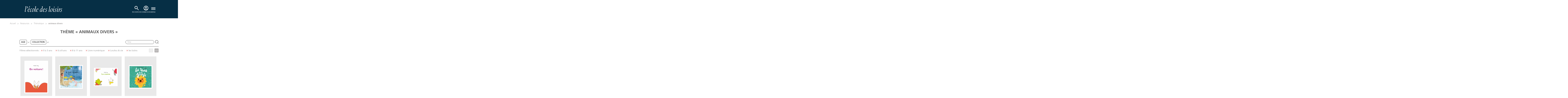

--- FILE ---
content_type: text/html; charset=utf-8
request_url: https://www.ecoledesloisirs.fr/theme/animaux-divers?collection%5B1%5D=587&collection%5B3%5D=2155&collection%5B4%5D=1045&collection%5B5%5D=2225&page=1&age%5B0%5D=8&age%5B1%5D=9&age%5B2%5D=5
body_size: 14222
content:
<script type="text/javascript">var userLogged = false;</script><!DOCTYPE html PUBLIC "-//W3C//DTD XHTML+RDFa 1.0//EN" "http://www.w3.org/MarkUp/DTD/xhtml-rdfa-1.dtd">
<html xmlns="http://www.w3.org/1999/xhtml" xml:lang="fr" version="XHTML+RDFa 1.0" dir="ltr" 
  xmlns:content="http://purl.org/rss/1.0/modules/content/"
  xmlns:dc="http://purl.org/dc/terms/"
  xmlns:foaf="http://xmlns.com/foaf/0.1/"
  xmlns:og="http://ogp.me/ns#"
  xmlns:rdfs="http://www.w3.org/2000/01/rdf-schema#"
  xmlns:sioc="http://rdfs.org/sioc/ns#"
  xmlns:sioct="http://rdfs.org/sioc/types#"
  xmlns:skos="http://www.w3.org/2004/02/skos/core#"
  xmlns:xsd="http://www.w3.org/2001/XMLSchema#">

<head profile="http://www.w3.org/1999/xhtml/vocab">
  <!-- Google Tag Manager -->
  <script>
    (function(w, d, s, l, i) {
      w[l] = w[l] || [];
      w[l].push({
        'gtm.start': new Date().getTime(),
        event: 'gtm.js'
      });
      var f = d.getElementsByTagName(s)[0],
        j = d.createElement(s),
        dl = l != 'dataLayer' ? '&l=' + l : '';
      j.async = true;
      j.src =
        'https://www.googletagmanager.com/gtm.js?id=' + i + dl;
      f.parentNode.insertBefore(j, f);
    })(window, document, 'script', 'dataLayer', 'GTM-55LQGGSD');
  </script>
  <!-- End Google Tag Manager -->

  <!-- Hotjar -->
  <script>
    (function(c, s, q, u, a, r, e) {
      c.hj = c.hj || function() {
        (c.hj.q = c.hj.q || []).push(arguments)
      };
      c._hjSettings = {
        hjid: a
      };
      r = s.getElementsByTagName('head')[0];
      e = s.createElement('script');
      e.async = true;
      e.src = q + c._hjSettings.hjid + u;
      r.appendChild(e);
    })(window, document, 'https://static.hj.contentsquare.net/c/csq-', '.js', 5313536);
  </script>
  <!-- End Hotjar -->

  <script>
    (function(c, s, q, u, a, r, e) {
      c.hj = c.hj || function() {
        (c.hj.q = c.hj.q || []).push(arguments)
      };
      c._hjSettings = {
        hjid: a
      };
      r = s.getElementsByTagName('head')[0];
      e = s.createElement('script');
      e.async = true;
      e.src = q + c._hjSettings.hjid + u;
      r.appendChild(e);
    })(window, document, 'https://static.hj.contentsquare.net/c/csq-', '.js', 5313536);
  </script>

  <meta http-equiv="cache-control" content="max-age=0" />
  <meta http-equiv="cache-control" content="no-cache" />
  <meta http-equiv="expires" content="0" />
  <meta http-equiv="expires" content="Tue, 01 Jan 1980 1:00:00 GMT" />
  <meta http-equiv="pragma" content="no-cache" />

  <meta name="viewport" content="width=device-width, initial-scale=1">
  <meta http-equiv="Content-Type" content="text/html; charset=utf-8" />
<link rel="shortcut icon" href="https://www.ecoledesloisirs.fr/sites/default/files/favicon_0.ico" type="image/vnd.microsoft.icon" />
<meta name="description" content="A view to emulate Drupal core&#039;s handling of taxonomy/term." />
<link rel="canonical" href="https://www.ecoledesloisirs.fr/theme/animaux-divers" />
<link rel="shortlink" href="https://www.ecoledesloisirs.fr/theme/animaux-divers" />
    <title>animaux divers | L’école des loisirs, Maison d’Édition Jeunesse</title>
  <link type="text/css" rel="stylesheet" href="https://www.ecoledesloisirs.fr/sites/default/files/css/css_lQaZfjVpwP_oGNqdtWCSpJT1EMqXdMiU84ekLLxQnc4.css" media="all" />
<link type="text/css" rel="stylesheet" href="https://www.ecoledesloisirs.fr/sites/default/files/css/css_1SW6ZmBjS-n_UY0nFufEjplDowYzjzCURTTPccQKJtA.css" media="all" />
<link type="text/css" rel="stylesheet" href="https://www.ecoledesloisirs.fr/sites/default/files/css/css_6LVuq5GvUZN0dg-rZDkndovPIpcpg-DhFt2fdYViv24.css" media="all" />
<link type="text/css" rel="stylesheet" href="https://www.ecoledesloisirs.fr/sites/default/files/css/css_BSqAj0c7WmOrypU471ymonsxJFqzLilNKsmJDDtEm_c.css" media="all" />
  <script src="https://www.ecoledesloisirs.fr/sites/default/files/js/js_xAJ4sP3Toz4GKJt1kE5fmYpGMu41ubhalI9slO7oMAc.js"></script>
<script src="https://www.ecoledesloisirs.fr/sites/default/files/js/js_H7q2xORKmR9AN8Qx5spKEIBp7R_wG2apAswJoCUZY7I.js"></script>
<script src="https://www.ecoledesloisirs.fr/sites/default/files/js/js_e-B_9SORbFsAUMtEExtN44pKaIvbt1TWAhtEEk9F2EY.js"></script>
<script src="https://www.ecoledesloisirs.fr/sites/default/files/js/js_aT5Tk074mtUS1xrwlceUDXmnf1SmnhSHZIe6DKcV7BQ.js"></script>
<script>var text_resize_scope = "body";
          var text_resize_minimum = "12";
          var text_resize_maximum = "25";
          var text_resize_line_height_allow = 0;
          var text_resize_line_height_min = "16";
          var text_resize_line_height_max = "36";</script>
<script src="https://www.ecoledesloisirs.fr/sites/default/files/js/js_QjhFX7mHlY1oO5O-iskDFfsdfRvFSZqxTJHbUbRSkdQ.js"></script>
<script src="https://js.stripe.com/v3"></script>
<script src="https://www.ecoledesloisirs.fr/sites/default/files/js/js_WzvU_UhljFsVNvNWoeKenmIrigsBkk16AHm3dBxmucM.js"></script>
<script>jQuery.extend(Drupal.settings, {"basePath":"\/","pathPrefix":"","ajaxPageState":{"theme":"edl","theme_token":"qoFbdNTOzhROrHe9yZj2t7evtY2Mz3KKyoDgHfNZ4xo","js":{"sites\/all\/modules\/contrib\/jquery_update\/replace\/jquery\/1.9\/jquery.min.js":1,"misc\/jquery-extend-3.4.0.js":1,"misc\/jquery-html-prefilter-3.5.0-backport.js":1,"misc\/jquery.once.js":1,"misc\/drupal.js":1,"sites\/all\/modules\/contrib\/jquery_update\/replace\/ui\/external\/jquery.cookie.js":1,"sites\/all\/modules\/custom\/edl_espace_pro\/js\/script.js":1,"sites\/all\/modules\/custom\/edl_loader\/js\/edl_loader.js":1,"sites\/all\/modules\/custom\/zedl_account\/js\/edl-account.js":1,"public:\/\/languages\/fr_gcJa1J6aDW3IOgR7kgP2k5Uc_UUy_qY8fXFaP6zTQLc.js":1,"sites\/all\/modules\/custom\/edl_main\/js\/mediaelement-and-player.min.js":1,"sites\/all\/modules\/custom\/edl_auteur\/js\/jquery.autopager-1.0.0.js":1,"sites\/all\/modules\/custom\/edl_catalogue\/js\/edl_catalogue.js":1,"https:\/\/js.stripe.com\/v3":1,"0":1,"sites\/all\/modules\/contrib\/text_resize\/text_resize.js":1,"sites\/all\/modules\/custom\/edl_main\/js\/edl_main.js":1,"sites\/all\/themes\/edl\/js\/vendors.min.js":1,"sites\/all\/themes\/edl\/js\/jquery.tablesorter.min.js":1,"sites\/all\/themes\/edl\/js\/jquery.flexslider.min.js":1,"sites\/all\/themes\/edl\/js\/jquery.colorbox-min.js":1,"sites\/all\/themes\/edl\/js\/jquery-ui.min.js":1,"sites\/all\/themes\/edl\/js\/edl.js":1,"sites\/all\/themes\/edl\/js\/chosen.jquery.min.js":1,"sites\/all\/themes\/edl\/js\/swiper-mobile.js":1,"sites\/all\/themes\/edl\/js\/qui-sommes-nous.js":1,"sites\/all\/themes\/bootstrap\/js\/bootstrap.js":1,"1":1,"sites\/all\/themes\/edl\/js\/hamburger.js":1},"css":{"modules\/system\/system.base.css":1,"sites\/all\/modules\/contrib\/simplenews\/simplenews.css":1,"sites\/all\/modules\/contrib\/calendar\/css\/calendar_multiday.css":1,"sites\/all\/modules\/contrib\/date\/date_api\/date.css":1,"sites\/all\/modules\/contrib\/date\/date_popup\/themes\/datepicker.1.7.css":1,"sites\/all\/modules\/contrib\/date\/date_repeat_field\/date_repeat_field.css":1,"sites\/all\/modules\/custom\/edl_espace_pro\/css\/style.css":1,"sites\/all\/modules\/custom\/edl_loader\/css\/edl_loader.css":1,"modules\/field\/theme\/field.css":1,"sites\/all\/modules\/custom\/zedl_account\/css\/edl-account.css":1,"sites\/all\/modules\/contrib\/views\/css\/views.css":1,"sites\/all\/modules\/contrib\/ckeditor\/css\/ckeditor.css":1,"sites\/all\/modules\/contrib\/ctools\/css\/ctools.css":1,"sites\/all\/modules\/contrib\/facebook_pull\/facebook_pull.css":1,"sites\/all\/themes\/edl\/css\/mediaelement\/mediaelementplayer.css":1,"sites\/all\/themes\/edl\/css\/mediaelement\/mejs-skins.css":1,"sites\/all\/themes\/edl\/css\/chosen.min.css":1,"sites\/all\/themes\/edl\/css\/second.css":1,"sites\/all\/themes\/edl\/css\/main.css":1,"sites\/all\/themes\/edl\/css\/akabia.css":1}},"urlIsAjaxTrusted":{"\/theme\/animaux-divers":true,"\/theme\/animaux-divers?collection%5B1%5D=587\u0026collection%5B3%5D=2155\u0026collection%5B4%5D=1045\u0026collection%5B5%5D=2225\u0026page=1\u0026age%5B0%5D=8\u0026age%5B1%5D=9\u0026age%5B2%5D=5":true},"bootstrap":{"anchorsFix":1,"anchorsSmoothScrolling":1,"popoverEnabled":1,"popoverOptions":{"animation":1,"html":0,"placement":"right","selector":"","trigger":"click","title":"","content":"","delay":0,"container":"body"},"tooltipEnabled":1,"tooltipOptions":{"animation":1,"html":0,"placement":"auto left","selector":"","trigger":"hover focus","delay":0,"container":"body"}}});</script>
  <link rel="stylesheet" href="https://cdn.jsdelivr.net/npm/swiper@11/swiper-bundle.min.css" />

</head>

<body class="html not-front not-logged-in no-sidebars page-theme page-theme-animaux-divers i18n-fr page-taxonomy"  class="your_class">
  <!-- Google Tag Manager (noscript) -->
  <noscript><iframe src="https://www.googletagmanager.com/ns.html?id=GTM-55LQGGSD"
      height="0" width="0" style="display:none;visibility:hidden"></iframe></noscript>
  <!-- End Google Tag Manager (noscript) -->

  <div id="skip-link">
    <a href="#main-content" class="element-invisible element-focusable">Aller au contenu principal</a>
  </div>
    <header id="navbar" role="banner" class="navbar navbar-default"> <? php /**endif;*/ ?><div class="header-container"><div class="container"><div class="row"><div><div class="navbar-header"> <a class="logo navbar-btn pull-left" href="/" title="Accueil"> <img class="logo" src="/sites/all/themes/edl/img/logo_edl.svg" /> </a><div class="navbar-header-right-side"><div class="region region-recherche"> <section id="block-edl-recherche-avance-edl-recherche-bloc-top" class="block block-edl-recherche-avance clearfix"> <section id="block-views-recherche-home-block-3" class="block block-views clearfix"><div><div class="view view-recherche-home view-id-recherche_home view-display-id-block_3 view-dom-id-5b56f7f3616984f613b5e828e4d8ebd7 jquery-once-3-processed"><div class="view-filters"><form class="ctools-auto-submit-full-form jquery-once-3-processed" action="/recherche-avancee" method="get" id="views-exposed-form-recherche-home-block-3" accept-charset="UTF-8"><div><div class="views-exposed-form" id="header"><div class="views-exposed-widgets clearfix"><div id="edit-title-wrapper" class="views-exposed-widget views-widget-filter-title"><div class="views-widget"><div class="form-type-textfield form-item-title form-item form-group"> <input required="" placeholder="Titre, auteur, thème" class="form-control form-text" id="edit-title" name="search_api_views_fulltext" value="" size="30" maxlength="128" type="text"></div></div> <button class="header-cta header-cta-search ctools-use-ajax ctools-auto-submit-click js-hide btn" id="edit-submit-recherche-home" name="" value="Appliquer" type="submit"></button></div><div class="views-exposed-widget views-submit-button"> <button class="ctools-use-ajax ctools-auto-submit-click js-hide btn btn-info form-submit" id="edit-submit-recherche-home_2" name="" value="Appliquer" type="submit">Appliquer </button></div></div></div></div></form></div></div></div></section></section> <section id="block-edl-main-edl-block-login" class="block block-edl-main clearfix"><div class="bloc-login non_connecte"><div class="lien_recherche"> <a href="#" class="recherche"> <svg class="svg-icons-navbar-mobile" width="40" height="40" viewBox="0 0 40 40" fill="none" xmlns="http://www.w3.org/2000/svg"> <g clip-path="url(#clip0_622_5476)"> <mask id="mask0_622_5476" style="mask-type:alpha" maskUnits="userSpaceOnUse" x="8" y="8" width="24" height="24"> <rect x="8" y="8" width="24" height="24" fill="#D9D9D9" /> </mask> <g mask="url(#mask0_622_5476)"> <path d="M27.6 29L21.3 22.7C20.8 23.1 20.225 23.4167 19.575 23.65C18.925 23.8833 18.2333 24 17.5 24C15.6833 24 14.1458 23.3708 12.8875 22.1125C11.6292 20.8542 11 19.3167 11 17.5C11 15.6833 11.6292 14.1458 12.8875 12.8875C14.1458 11.6292 15.6833 11 17.5 11C19.3167 11 20.8542 11.6292 22.1125 12.8875C23.3708 14.1458 24 15.6833 24 17.5C24 18.2333 23.8833 18.925 23.65 19.575C23.4167 20.225 23.1 20.8 22.7 21.3L29 27.6L27.6 29ZM17.5 22C18.75 22 19.8125 21.5625 20.6875 20.6875C21.5625 19.8125 22 18.75 22 17.5C22 16.25 21.5625 15.1875 20.6875 14.3125C19.8125 13.4375 18.75 13 17.5 13C16.25 13 15.1875 13.4375 14.3125 14.3125C13.4375 15.1875 13 16.25 13 17.5C13 18.75 13.4375 19.8125 14.3125 20.6875C15.1875 21.5625 16.25 22 17.5 22Z" fill="white" /> </g> </g> <defs> <clipPath id="clip0_622_5476"> <rect width="40" height="40" fill="white" /> </clipPath> </defs> </svg> <svg class="svg-icons-navbar-desktop" width="40" height="40" viewBox="0 0 40 40" fill="none" xmlns="http://www.w3.org/2000/svg"> <mask id="mask0_622_4255" style="mask-type:alpha" maskUnits="userSpaceOnUse" x="0" y="0" width="40" height="40"> <rect width="40" height="40" fill="#D9D9D9" /> </mask> <g mask="url(#mask0_622_4255)"> <path d="M32.6667 35L22.1667 24.5C21.3333 25.1667 20.375 25.6944 19.2917 26.0833C18.2083 26.4722 17.0556 26.6667 15.8333 26.6667C12.8056 26.6667 10.2431 25.6181 8.14583 23.5208C6.04861 21.4236 5 18.8611 5 15.8333C5 12.8056 6.04861 10.2431 8.14583 8.14583C10.2431 6.04861 12.8056 5 15.8333 5C18.8611 5 21.4236 6.04861 23.5208 8.14583C25.6181 10.2431 26.6667 12.8056 26.6667 15.8333C26.6667 17.0556 26.4722 18.2083 26.0833 19.2917C25.6944 20.375 25.1667 21.3333 24.5 22.1667L35 32.6667L32.6667 35ZM15.8333 23.3333C17.9167 23.3333 19.6875 22.6042 21.1458 21.1458C22.6042 19.6875 23.3333 17.9167 23.3333 15.8333C23.3333 13.75 22.6042 11.9792 21.1458 10.5208C19.6875 9.0625 17.9167 8.33333 15.8333 8.33333C13.75 8.33333 11.9792 9.0625 10.5208 10.5208C9.0625 11.9792 8.33333 13.75 8.33333 15.8333C8.33333 17.9167 9.0625 19.6875 10.5208 21.1458C11.9792 22.6042 13.75 23.3333 15.8333 23.3333Z" fill="white" /> </g> </svg> </a> <span class="text-icon-login-block">RECHERCHE</span></div><div class="mon-compte"> <a href="/user" title="Accéder à la page de connexion"> <svg class="svg-icons-navbar-mobile" width="40" height="40" viewBox="0 0 40 40" fill="none" xmlns="http://www.w3.org/2000/svg" aria-hidden="true" focusable="false"> <g clip-path="url(#clip0_622_5481)"> <mask id="mask0_622_5481" style="mask-type:alpha" maskUnits="userSpaceOnUse" x="8" y="8" width="24" height="24"> <rect x="8" y="8" width="24" height="24" fill="#D9D9D9" /> </mask> <g mask="url(#mask0_622_5481)"> <path d="M13.85 25.1C14.7 24.45 15.65 23.9375 16.7 23.5625C17.75 23.1875 18.85 23 20 23C21.15 23 22.25 23.1875 23.3 23.5625C24.35 23.9375 25.3 24.45 26.15 25.1C26.7333 24.4167 27.1875 23.6417 27.5125 22.775C27.8375 21.9083 28 20.9833 28 20C28 17.7833 27.2208 15.8958 25.6625 14.3375C24.1042 12.7792 22.2167 12 20 12C17.7833 12 15.8958 12.7792 14.3375 14.3375C12.7792 15.8958 12 17.7833 12 20C12 20.9833 12.1625 21.9083 12.4875 22.775C12.8125 23.6417 13.2667 24.4167 13.85 25.1ZM20 21C19.0167 21 18.1875 20.6625 17.5125 19.9875C16.8375 19.3125 16.5 18.4833 16.5 17.5C16.5 16.5167 16.8375 15.6875 17.5125 15.0125C18.1875 14.3375 19.0167 14 20 14C20.9833 14 21.8125 14.3375 22.4875 15.0125C23.1625 15.6875 23.5 16.5167 23.5 17.5C23.5 18.4833 23.1625 19.3125 22.4875 19.9875C21.8125 20.6625 20.9833 21 20 21ZM20 30C18.6167 30 17.3167 29.7375 16.1 29.2125C14.8833 28.6875 13.825 27.975 12.925 27.075C12.025 26.175 11.3125 25.1167 10.7875 23.9C10.2625 22.6833 10 21.3833 10 20C10 18.6167 10.2625 17.3167 10.7875 16.1C11.3125 14.8833 12.025 13.825 12.925 12.925C13.825 12.025 14.8833 11.3125 16.1 10.7875C17.3167 10.2625 18.6167 10 20 10C21.3833 10 22.6833 10.2625 23.9 10.7875C25.1167 11.3125 26.175 12.025 27.075 12.925C27.975 13.825 28.6875 14.8833 29.2125 16.1C29.7375 17.3167 30 18.6167 30 20C30 21.3833 29.7375 22.6833 29.2125 23.9C28.6875 25.1167 27.975 26.175 27.075 27.075C26.175 27.975 25.1167 28.6875 23.9 29.2125C22.6833 29.7375 21.3833 30 20 30ZM20 28C20.8833 28 21.7167 27.8708 22.5 27.6125C23.2833 27.3542 24 26.9833 24.65 26.5C24 26.0167 23.2833 25.6458 22.5 25.3875C21.7167 25.1292 20.8833 25 20 25C19.1167 25 18.2833 25.1292 17.5 25.3875C16.7167 25.6458 16 26.0167 15.35 26.5C16 26.9833 16.7167 27.3542 17.5 27.6125C18.2833 27.8708 19.1167 28 20 28ZM20 19C20.4333 19 20.7917 18.8583 21.075 18.575C21.3583 18.2917 21.5 17.9333 21.5 17.5C21.5 17.0667 21.3583 16.7083 21.075 16.425C20.7917 16.1417 20.4333 16 20 16C19.5667 16 19.2083 16.1417 18.925 16.425C18.6417 16.7083 18.5 17.0667 18.5 17.5C18.5 17.9333 18.6417 18.2917 18.925 18.575C19.2083 18.8583 19.5667 19 20 19Z" fill="white" /> </g> </g> <defs> <clipPath id="clip0_622_5481"> <rect width="40" height="40" fill="white" /> </clipPath> </defs> </svg> <svg class="svg-icons-navbar-desktop" width="40" height="40" viewBox="0 0 40 40" fill="none" xmlns="http://www.w3.org/2000/svg" aria-hidden="true" focusable="false"> <mask id="mask0_622_4245" style="mask-type:alpha" maskUnits="userSpaceOnUse" x="0" y="0" width="40" height="40"> <rect width="40" height="40" fill="#D9D9D9" /> </mask> <g mask="url(#mask0_622_4245)"> <path d="M9.74992 28.5C11.1666 27.4167 12.7499 26.5625 14.4999 25.9375C16.2499 25.3125 18.0833 25 19.9999 25C21.9166 25 23.7499 25.3125 25.4999 25.9375C27.2499 26.5625 28.8333 27.4167 30.2499 28.5C31.2221 27.3611 31.9791 26.0694 32.5208 24.625C33.0624 23.1806 33.3333 21.6389 33.3333 20C33.3333 16.3056 32.0346 13.1597 29.4374 10.5625C26.8402 7.96527 23.6944 6.66666 19.9999 6.66666C16.3055 6.66666 13.1596 7.96527 10.5624 10.5625C7.9652 13.1597 6.66659 16.3056 6.66659 20C6.66659 21.6389 6.93742 23.1806 7.47908 24.625C8.02075 26.0694 8.7777 27.3611 9.74992 28.5ZM19.9999 21.6667C18.361 21.6667 16.9791 21.1042 15.8541 19.9792C14.7291 18.8542 14.1666 17.4722 14.1666 15.8333C14.1666 14.1944 14.7291 12.8125 15.8541 11.6875C16.9791 10.5625 18.361 9.99999 19.9999 9.99999C21.6388 9.99999 23.0208 10.5625 24.1458 11.6875C25.2708 12.8125 25.8333 14.1944 25.8333 15.8333C25.8333 17.4722 25.2708 18.8542 24.1458 19.9792C23.0208 21.1042 21.6388 21.6667 19.9999 21.6667ZM19.9999 36.6667C17.6944 36.6667 15.5277 36.2292 13.4999 35.3542C11.4721 34.4792 9.70825 33.2917 8.20825 31.7917C6.70825 30.2917 5.52075 28.5278 4.64575 26.5C3.77075 24.4722 3.33325 22.3055 3.33325 20C3.33325 17.6944 3.77075 15.5278 4.64575 13.5C5.52075 11.4722 6.70825 9.70833 8.20825 8.20833C9.70825 6.70833 11.4721 5.52083 13.4999 4.64583C15.5277 3.77083 17.6944 3.33333 19.9999 3.33333C22.3055 3.33333 24.4721 3.77083 26.4999 4.64583C28.5277 5.52083 30.2916 6.70833 31.7916 8.20833C33.2916 9.70833 34.4791 11.4722 35.3541 13.5C36.2291 15.5278 36.6666 17.6944 36.6666 20C36.6666 22.3055 36.2291 24.4722 35.3541 26.5C34.4791 28.5278 33.2916 30.2917 31.7916 31.7917C30.2916 33.2917 28.5277 34.4792 26.4999 35.3542C24.4721 36.2292 22.3055 36.6667 19.9999 36.6667ZM19.9999 33.3333C21.4721 33.3333 22.861 33.1181 24.1666 32.6875C25.4721 32.2569 26.6666 31.6389 27.7499 30.8333C26.6666 30.0278 25.4721 29.4097 24.1666 28.9792C22.861 28.5486 21.4721 28.3333 19.9999 28.3333C18.5277 28.3333 17.1388 28.5486 15.8333 28.9792C14.5277 29.4097 13.3333 30.0278 12.2499 30.8333C13.3333 31.6389 14.5277 32.2569 15.8333 32.6875C17.1388 33.1181 18.5277 33.3333 19.9999 33.3333ZM19.9999 18.3333C20.7221 18.3333 21.3194 18.0972 21.7916 17.625C22.2638 17.1528 22.4999 16.5556 22.4999 15.8333C22.4999 15.1111 22.2638 14.5139 21.7916 14.0417C21.3194 13.5694 20.7221 13.3333 19.9999 13.3333C19.2777 13.3333 18.6805 13.5694 18.2083 14.0417C17.736 14.5139 17.4999 15.1111 17.4999 15.8333C17.4999 16.5556 17.736 17.1528 18.2083 17.625C18.6805 18.0972 19.2777 18.3333 19.9999 18.3333Z" fill="white" /> </g> </svg> <span class="sr-only">Accéder à la page de connexion</span> </a> <span class="text-icon-login-block">CONNEXION</span></div><div class="lien_panier " style="display:none"> <a href="/cart" class=" header-cta header-cta-cart"> </a><div class="tooltips-animated arrow-up-right"><div class="tooltips-content"><p>VOTRE PANIER EST VIDE.</p></div></div> PANIER</div></div></section></div> <button id="menu-toggle" aria-controls="main-menu" aria-expanded="false"> <span class="icon-bar"></span> <span class="icon-bar"></span> <span class="icon-bar"></span> <span class="menu-text">MENU</span> </button></div></div></div></div></div></div> <nav id="main-menu" role="navigation"><div class="main-menu-container"><div class="main-menu-first"><ul class="menu nav"><li class="first expanded dropdown livres-jeux---2"><a href="/" id="menu-click" data-target="#" class="dropdown-toggle" data-toggle="dropdown">Livres & Jeux <span class="caret"></span></a><ul class="dropdown-menu"><li class="first leaf nouveauts--2"><a href="https://www.ecoledesloisirs.fr/catalogue/nouveautes/Dec/2025" id="menu-click">Nouveautés</a></li><li class="leaf la-bibliothque-idale--2"><a href="/bibliotheque-ideale">La bibliothèque idéale</a></li><li class="leaf albums--2"><a href="/catalogue/albums" id="menu-click">Albums</a></li><li class="leaf romans--2"><a href="/catalogue/romans" id="menu-click">Romans</a></li><li class="leaf jeux-et-jouets--2"><a href="https://www.ecoledesloisirs.fr/catalogue/jeux?collection%25255B0%25255D=2321?collection%25255B0%25255D=2321&amp;collection%25255B0%25255D=2321" id="menu-click">Jeux et jouets</a></li><li class="last leaf hros--2"><a href="/page-heros">Héros</a></li></ul></li><li class="expanded dropdown auteurs--2"><a href="/auteur-list" id="menu-click" data-target="#" class="dropdown-toggle" data-toggle="dropdown">Auteurs <span class="caret"></span></a><ul class="dropdown-menu"><li class="first last leaf tous-nos-auteurs--2"><a href="/auteur-list" id="menu-click">Tous nos auteurs</a></li></ul></li><li class="expanded dropdown vnements--2"><a href="/" id="menu-click" data-target="#" class="dropdown-toggle" data-toggle="dropdown">Évènements <span class="caret"></span></a><ul class="dropdown-menu"><li class="first leaf actualits--2"><a href="/evenement/actualites" id="menu-click">Actualités</a></li><li class="last leaf rencontres-signatures-spectacles--2"><a href="/evenement" id="menu-click">Rencontres, signatures, spectacles</a></li></ul></li><li class="last expanded dropdown professionnels--2"><a href="/" id="menu-click" data-target="#" class="dropdown-toggle" data-toggle="dropdown">Professionnels <span class="caret"></span></a><ul class="dropdown-menu"><li class="first leaf enseignants--2"><a href="/professionnel/enseignants" id="menu-click">Enseignants</a></li><li class="leaf ressources--2"><a href="/professionnel/ressources" id="menu-click">Ressources</a></li><li class="leaf recherche-thmatique--2"><a href="/thematique/liste">Recherche thématique</a></li><li class="leaf formations-et-rencontres-auteurs--2"><a href="/formations-rencontres-professionnels" id="menu-click">Formations et rencontres auteurs</a></li><li class="last leaf foreign-rights--2"><a href="/page-header/foreign-rights" id="menu-click">Foreign rights</a></li></ul></li></ul></div><div class="main-menu-sub"></div><div class="main-menu-second"><ul class="menu nav"><li class="first leaf abonnements-livres"><a href="https://abonnements.ecoledesloisirs.fr" id="menu-click">Abonnements-livres</a></li><li class="leaf kili-lappli-des-enfants"><a href="https://www.appkili.fr" id="menu-click">KiLi, l&#039;appli des enfants</a></li><li class="leaf max-la-bote-histoires"><a href="https://histoiresmax.com/" id="menu-click">MAX, la boîte à histoires</a></li><li class="leaf boutique-ebook-audio"><a href="/boutique" id="menu-click">Boutique Ebook | Audio</a></li><li class="last leaf newsletters"><a href="/newsletters" id="menu-click">Newsletters</a></li></ul></div></div> </nav></header><div class="main-container container"> <header role="banner" id="page-header"> </header><div class="row"> <section class="col-sm-12"><ol class="breadcrumb"><li class="first"><a href="/">Accueil</a></li><li><a href="/">Ressources</a></li><li><a href="/thematique/liste">Thématique</a></li><li class="active last">animaux divers</li></ol> <a id="main-content"></a><div class="custom-page-header"><h1 class="page-header">Thème « animaux divers »</h1></div><div class="region region-content"> <section id="block-system-main" class="block block-system clearfix"><div style='display:none'>array(51) { ["Les jeux de l'école des loisirs"]=> string(4) "2321" ["MAX"]=> string(4) "2359" ["Moulin Roty"]=> string(4) "2322" ["Sillage"]=> string(4) "2373" ["Hors collection"]=> string(4) "2153" ["Lecture guidée audio"]=> string(4) "2311" ["Livre numérique"]=> string(4) "2155" ["Petit Loulou"]=> string(4) "2259" ["Loulou & cie"]=> string(3) "587" ["Albums"]=> string(3) "586" ["Pastel"]=> string(3) "593" ["Kaléidoscope"]=> string(3) "592" ["les lutins"]=> string(4) "1045" ["Grandes Images de l'Histoire"]=> string(4) "2127" ["DVD Albums filmés - Collectivités"]=> string(4) "2152" ["Moucheron"]=> string(4) "2225" ["Mouche"]=> string(3) "590" ["Neuf"]=> string(3) "594" ["Neuf poche"]=> string(4) "2143" ["Archimède"]=> string(3) "591" ["Médium"]=> string(3) "595" ["Médium poche"]=> string(3) "609" ["M +"]=> string(4) "2136" ["M+ poche"]=> string(4) "2137" ["Classiques"]=> string(3) "597" ["Illustres Classiques"]=> string(4) "2270" ["Théâtre"]=> string(3) "598" ["Rue de Sèvres"]=> string(3) "612" ["l'école des loisirs à écouter"]=> string(3) "606" ["l’école des loisirs récréative"]=> string(3) "610" ["mille bulles"]=> string(3) "608" ["Albums filmés VOD"]=> string(4) "2091" ["coédition"]=> string(4) "2100" ["romans grand format"]=> string(3) "611" ["broché"]=> string(3) "601" ["Classiques Abrégés"]=> string(3) "596" ["contes du monde entier"]=> string(3) "604" ["dialogue"]=> string(3) "589" ["DVD Albums filmés"]=> string(3) "605" ["livre abonnement max"]=> string(3) "607" ["médium documents"]=> string(3) "599" ["médium/cinéma"]=> string(3) "603" ["Petite bibliothèque"]=> string(3) "600" ["tout carton"]=> string(3) "602" ["belle vie"]=> string(4) "1233" ["divers"]=> string(4) "1234" ["L'École des lettres"]=> string(4) "1235" ["matou"]=> string(4) "1236" ["mouche poche"]=> string(4) "1238" ["Renardeau"]=> string(4) "1240" ["Margot"]=> string(4) "2317"
}</div><div style='display:none'>array(8) { ["Livre numérique"]=> string(4) "2155" ["Petit Loulou"]=> string(4) "2259" ["Loulou & cie"]=> string(3) "587" ["Albums"]=> string(3) "586" ["Pastel"]=> string(3) "593" ["Kaléidoscope"]=> string(3) "592" ["les lutins"]=> string(4) "1045" ["Margot"]=> string(4) "2317"
}</div><div class='filter-container'><div class='filter-top-level'><div class='filters'> <a href="#container-filter-age" id='filter-age' data-toggle="collapse" aria-expanded="false" aria-controls="container-filter-age" data-parent='filterGroup' class='active'> age</a> <a href="#container-filter-collection" id='filter-collection' data-toggle="collapse" aria-expanded="false" aria-controls="container-filter-collection" data-parent='filterGroup' class='active'> collection</a><div class="recherche-catalogue"><form action="/theme/animaux-divers?collection%5B1%5D=587&amp;collection%5B3%5D=2155&amp;collection%5B4%5D=1045&amp;collection%5B5%5D=2225&amp;page=1&amp;age%5B0%5D=8&amp;age%5B1%5D=9&amp;age%5B2%5D=5" method="post" id="edl-thematique-search-form" accept-charset="UTF-8"><div><div class="form-type-textfield form-item-recherche-thematique form-item form-group"> <input placeholder="Titre" maxlength="36" class="form-control form-text" type="text" id="edit-recherche-thematique" name="recherche_thematique" value="" size="60" /></div><button class="btn btn-primary form-submit" id="edit-submit" name="op" value="Submit" type="submit">Submit</button><input type="hidden" name="form_build_id" value="form-kt_NRBqOSXAM5f5bN0Ar3fm0WdPRF1V4HFtMYzs6IYE" /><input type="hidden" name="form_id" value="edl_thematique_search_form" /></div></form></div></div></div><div class='collapse' id='container-filter-age'><div class="low-filter-container"> <a href='/theme/animaux-divers?collection%5B1%5D=587&collection%5B3%5D=2155&collection%5B4%5D=1045&collection%5B5%5D=2225&page=1&age%5B0%5D=8&age%5B1%5D=9' class='active' title='Supprimer'>0 à 3 ans</a> <a href='/theme/animaux-divers?collection%5B1%5D=587&collection%5B3%5D=2155&collection%5B4%5D=1045&collection%5B5%5D=2225&page=1&age%5B0%5D=8&age%5B1%5D=9&age%5B2%5D=5&age%5B3%5D=6' >2 à 4 ans</a> <a href='/theme/animaux-divers?collection%5B1%5D=587&collection%5B3%5D=2155&collection%5B4%5D=1045&collection%5B5%5D=2225&page=1&age%5B0%5D=8&age%5B1%5D=9&age%5B2%5D=5&age%5B3%5D=7' >3 à 6 ans</a> <a href='/theme/animaux-divers?collection%5B1%5D=587&collection%5B3%5D=2155&collection%5B4%5D=1045&collection%5B5%5D=2225&page=1&age%5B0%5D=8&age%5B1%5D=9&age%5B2%5D=5&age%5B3%5D=2320' >5 à 7 ans</a> <a href='/theme/animaux-divers?collection%5B1%5D=587&collection%5B3%5D=2155&collection%5B4%5D=1045&collection%5B5%5D=2225&page=1&age%5B1%5D=9&age%5B2%5D=5' class='active' title='Supprimer'>6 à 8 ans</a> <a href='/theme/animaux-divers?collection%5B1%5D=587&collection%5B3%5D=2155&collection%5B4%5D=1045&collection%5B5%5D=2225&page=1&age%5B0%5D=8&age%5B2%5D=5' class='active' title='Supprimer'>8 à 11 ans</a> <a href='/theme/animaux-divers?collection%5B1%5D=587&collection%5B3%5D=2155&collection%5B4%5D=1045&collection%5B5%5D=2225&page=1&age%5B0%5D=8&age%5B1%5D=9&age%5B2%5D=5&age%5B3%5D=2146' >11 à 13 ans</a> <a href='/theme/animaux-divers?collection%5B1%5D=587&collection%5B3%5D=2155&collection%5B4%5D=1045&collection%5B5%5D=2225&page=1&age%5B0%5D=8&age%5B1%5D=9&age%5B2%5D=5&age%5B3%5D=2147' >13 ans et +</a></div></div><div class='collapse' id='container-filter-collection'><div class="low-filter-container"> <a href='/theme/animaux-divers?collection%5B1%5D=587&collection%5B4%5D=1045&collection%5B5%5D=2225&page=1&age%5B0%5D=8&age%5B1%5D=9&age%5B2%5D=5' class='active' title='Supprimer'>Livre numérique</a> <a href='/theme/animaux-divers?collection%5B1%5D=587&collection%5B3%5D=2155&collection%5B4%5D=1045&collection%5B5%5D=2225&collection%5B6%5D=2259&page=1&age%5B0%5D=8&age%5B1%5D=9&age%5B2%5D=5' >Petit Loulou</a> <a href='/theme/animaux-divers?collection%5B3%5D=2155&collection%5B4%5D=1045&collection%5B5%5D=2225&page=1&age%5B0%5D=8&age%5B1%5D=9&age%5B2%5D=5' class='active' title='Supprimer'>Loulou & cie</a> <a href='/theme/animaux-divers?collection%5B1%5D=587&collection%5B3%5D=2155&collection%5B4%5D=1045&collection%5B5%5D=2225&collection%5B6%5D=586&page=1&age%5B0%5D=8&age%5B1%5D=9&age%5B2%5D=5' >Albums</a> <a href='/theme/animaux-divers?collection%5B1%5D=587&collection%5B3%5D=2155&collection%5B4%5D=1045&collection%5B5%5D=2225&collection%5B6%5D=593&page=1&age%5B0%5D=8&age%5B1%5D=9&age%5B2%5D=5' >Pastel</a> <a href='/theme/animaux-divers?collection%5B1%5D=587&collection%5B3%5D=2155&collection%5B4%5D=1045&collection%5B5%5D=2225&collection%5B6%5D=592&page=1&age%5B0%5D=8&age%5B1%5D=9&age%5B2%5D=5' >Kaléidoscope</a> <a href='/theme/animaux-divers?collection%5B1%5D=587&collection%5B3%5D=2155&collection%5B5%5D=2225&page=1&age%5B0%5D=8&age%5B1%5D=9&age%5B2%5D=5' class='active' title='Supprimer'>les lutins</a> <a href='/theme/animaux-divers?collection%5B1%5D=587&collection%5B3%5D=2155&collection%5B4%5D=1045&collection%5B5%5D=2225&collection%5B6%5D=2317&page=1&age%5B0%5D=8&age%5B1%5D=9&age%5B2%5D=5' >Margot</a></div></div><div class='collapse' id='container-filter-prix'><div class="low-filter-container"></div></div></div><div class="selected_filter"><div class='libelle_filtre'>Filtres sélectionnés :</div><a href='/theme/animaux-divers?collection%5B1%5D=587&collection%5B3%5D=2155&collection%5B4%5D=1045&collection%5B5%5D=2225&page=1&age%5B0%5D=8&age%5B1%5D=9' class='active' title='Supprimer'>0 à 3 ans</a><a href='/theme/animaux-divers?collection%5B1%5D=587&collection%5B3%5D=2155&collection%5B4%5D=1045&collection%5B5%5D=2225&page=1&age%5B1%5D=9&age%5B2%5D=5' class='active' title='Supprimer'>6 à 8 ans</a><a href='/theme/animaux-divers?collection%5B1%5D=587&collection%5B3%5D=2155&collection%5B4%5D=1045&collection%5B5%5D=2225&page=1&age%5B0%5D=8&age%5B2%5D=5' class='active' title='Supprimer'>8 à 11 ans</a><a href='/theme/animaux-divers?collection%5B1%5D=587&collection%5B4%5D=1045&collection%5B5%5D=2225&page=1&age%5B0%5D=8&age%5B1%5D=9&age%5B2%5D=5' class='active' title='Supprimer'>Livre numérique</a><a href='/theme/animaux-divers?collection%5B3%5D=2155&collection%5B4%5D=1045&collection%5B5%5D=2225&page=1&age%5B0%5D=8&age%5B1%5D=9&age%5B2%5D=5' class='active' title='Supprimer'>Loulou & cie</a><a href='/theme/animaux-divers?collection%5B1%5D=587&collection%5B3%5D=2155&collection%5B5%5D=2225&page=1&age%5B0%5D=8&age%5B1%5D=9&age%5B2%5D=5' class='active' title='Supprimer'>les lutins</a></div><div class="bouton-affichage"><ul class="nav nav-tabs"><li> <a href="#main-content" class="show_list">Tab0</a></li><li class="active"> <a href="#main-content" class="show_item active">Tab1</a></li></ul></div><div class="tab-content"><div class="view view-taxonomy-term-theme view-id-taxonomy_term_theme view-display-id-page view-dom-id-a62ce7fe7c41b7e2486ac2ae1d0e7bf1"><div class="view-content"><div class="views-row views-row-1 views-row-odd views-row-first"><div class="views-field views-field-nid"> <span class="field-content"><div class="livre-container node_item"><div class="livre-content"><div class="livre-image-wrapper"><div class="livre-image-content"> <img src="https://www.ecoledesloisirs.fr/sites/default/files/styles/format_livre/public/couverture/doray_envoiture-couv1.png?itok=1UWRnQ5-"/></div><div class="livre-infos"> <a class="livre-link" href="/livre/voiture-0"><div class="livre-infos-wrapper"><div class="livre-title">En voiture !</div><div class="livre-auteur">Malika Doray</div><div class="livre-desc">En avant sur le dos de nos amis animaux :
En chameau, on pense au siège a...</div><div class='livre-age'>0 à 3 ans</div><div class="livre-collection">Loulou & cie</div> <span class='livre-fleche'></span></div> </a></div></div></div></div><div class="auteur-detail-wrapper clearfix node_liste"><div class="image-livre"> <a href="/livre/voiture-0"> <img src="https://www.ecoledesloisirs.fr/sites/default/files/styles/format_livre/public/couverture/doray_envoiture-couv1.png?itok=1UWRnQ5-"/> </a></div><div class="detail-livre"><div class="titre-livre"><a href="/livre/voiture-0">En voiture !</a></div><div class="detail-collection-livre"><span>Loulou & cie / </span> 9782211318464 / Disponible</div><div class="description-livre"><p><p>En avant sur le dos de nos amis animaux :<br />En chameau, on pense au siège auto !<br />En crocodile on se tient tranquille !<br />En serpent on avance doucement !<br />Mais vite, la voiture va partir sans nous !</p></p></div></div></div></span></div></div><div class="views-row views-row-2 views-row-even"><div class="views-field views-field-nid"> <span class="field-content"><div class="livre-container node_item"><div class="livre-content"><div class="livre-image-wrapper"><div class="livre-image-content"> <img src="https://www.ecoledesloisirs.fr/sites/default/files/styles/format_livre/public/couverture/co_pittau_ilesttemps-couv1_9782211337489.png?itok=khR4CAJu"/></div><div class="livre-infos"> <a class="livre-link" href="/livre/il-est-temps"><div class="livre-infos-wrapper"><div class="livre-title">Il est temps...</div><div class="livre-auteur">Francesco Pittau</div><div class="livre-desc">Quand le soleil se couche, la vache se dit qu'il est temps, l'ours s'arrêt...</div><div class='livre-age'>0 à 3 ans</div><div class="livre-collection">Loulou & cie</div> <span class='livre-fleche'></span></div> </a></div></div></div></div><div class="auteur-detail-wrapper clearfix node_liste"><div class="image-livre"> <a href="/livre/il-est-temps"> <img src="https://www.ecoledesloisirs.fr/sites/default/files/styles/format_livre/public/couverture/co_pittau_ilesttemps-couv1_9782211337489.png?itok=khR4CAJu"/> </a></div><div class="detail-livre"><div class="titre-livre"><a href="/livre/il-est-temps">Il est temps...</a></div><div class="detail-collection-livre"><span>Loulou & cie / </span> 9782211337489 / 11.00 € / Disponible</div><div class="description-livre"><p><p>Quand le soleil se couche, la vache se dit qu'il est temps, l'ours s'arrête d'embêter les abeilles et dit qu'il est temps, le renard sort de sa tanière et pense qu'il est temps, la grenouille saute dans l'eau en croassant qu'il est temps... Mais... au fait... le temps de quoi ?</p></p></div></div></div></span></div></div><div class="views-row views-row-3 views-row-odd"><div class="views-field views-field-nid"> <span class="field-content"><div class="livre-container node_item"><div class="livre-content"><div class="livre-image-wrapper"><div class="livre-image-content"> <img src="https://www.ecoledesloisirs.fr/sites/default/files/styles/format_livre/public/couverture/doray_la_course.png?itok=lNPIpjL1"/></div><div class="livre-infos"> <a class="livre-link" href="/livre/course-0"><div class="livre-infos-wrapper"><div class="livre-title">La course</div><div class="livre-auteur">Malika Doray</div><div class="livre-desc">Trois p’tit chats se promènent en chantant, la petite ourse veut faire l...</div><div class='livre-age'>0 à 3 ans</div><div class="livre-collection">Loulou & cie</div> <span class='livre-fleche'></span></div> </a></div></div></div></div><div class="auteur-detail-wrapper clearfix node_liste"><div class="image-livre"> <a href="/livre/course-0"> <img src="https://www.ecoledesloisirs.fr/sites/default/files/styles/format_livre/public/couverture/doray_la_course.png?itok=lNPIpjL1"/> </a></div><div class="detail-livre"><div class="titre-livre"><a href="/livre/course-0">La course</a></div><div class="detail-collection-livre"><span>Loulou & cie / </span> 9782211302159 / Disponible</div><div class="description-livre"><p><p>Trois p’tit chats se promènent en chantant, la petite ourse veut faire la course, les crocos y vont en bateau, le hibou prend son doudou, le kangourou avec sa nounou, les hérissons en avion…tout le monde fait la course pour arriver où ?</p></p></div></div></div></span></div></div><div class="views-row views-row-4 views-row-even"><div class="views-field views-field-nid"> <span class="field-content"><div class="livre-container node_item"><div class="livre-content"><div class="livre-image-wrapper"><div class="livre-image-content"> <img src="https://www.ecoledesloisirs.fr/sites/default/files/styles/format_livre/public/couverture/bourgeau_reinedelajungle-couv1.png?itok=03lKsgZZ"/></div><div class="livre-infos"> <a class="livre-link" href="/livre/reine-jungle"><div class="livre-infos-wrapper"><div class="livre-title">La reine de la jungle</div><div class="livre-auteur">Cédric Ramadier</div><div class="livre-desc">Le lion, Roi de la jungle, dit qu’il est le plus fort. Si fort qu’il po...</div><div class='livre-age'>0 à 3 ans</div><div class="livre-collection">Loulou & cie</div> <span class='livre-fleche'></span></div> </a></div></div></div></div><div class="auteur-detail-wrapper clearfix node_liste"><div class="image-livre"> <a href="/livre/reine-jungle"> <img src="https://www.ecoledesloisirs.fr/sites/default/files/styles/format_livre/public/couverture/bourgeau_reinedelajungle-couv1.png?itok=03lKsgZZ"/> </a></div><div class="detail-livre"><div class="titre-livre"><a href="/livre/reine-jungle">La reine de la jungle</a></div><div class="detail-collection-livre"><span>Loulou & cie / </span> 9782211307604 / Disponible</div><div class="description-livre"><p><p>Le lion, Roi de la jungle, dit qu’il est le plus fort. Si fort qu’il porte un éléphant, puis un hippopotame, et un gorille, un crocodile, un zèbre… Ça commence à faire lourd, tous ces animaux ! Alors que se passe-t-il quand la petite mouche se pose au-dessus de tout le monde ?</p></p></div></div></div></span></div></div><div class="views-row views-row-5 views-row-odd"><div class="views-field views-field-nid"> <span class="field-content"><div class="livre-container node_item"><div class="livre-content"><div class="livre-image-wrapper"><div class="livre-image-content"> <img src="https://www.ecoledesloisirs.fr/sites/default/files/styles/format_livre/public/couverture/9782211239592.jpg?itok=L584fUd3"/></div><div class="livre-infos"> <a class="livre-link" href="/livre/cachaloup"><div class="livre-infos-wrapper"><div class="livre-title">Le cachaloup</div><div class="livre-auteur">Julien Baer</div><div class="livre-desc">Connaissez-vous le cachaloup ? C’est un animal qui fait aussi peur que le...</div><div class='livre-age'>0 à 3 ans</div><div class="livre-collection">Loulou & cie</div> <span class='livre-fleche'></span></div> </a></div></div></div></div><div class="auteur-detail-wrapper clearfix node_liste"><div class="image-livre"> <a href="/livre/cachaloup"> <img src="https://www.ecoledesloisirs.fr/sites/default/files/styles/format_livre/public/couverture/9782211239592.jpg?itok=L584fUd3"/> </a></div><div class="detail-livre"><div class="titre-livre"><a href="/livre/cachaloup">Le cachaloup</a></div><div class="detail-collection-livre"><span>Loulou & cie / </span> 9782211239592 / 10.00 € / Disponible</div><div class="description-livre"><p><p>Connaissez-vous le cachaloup ? C’est un animal qui fait aussi peur que le loup et&nbsp;qui, comme le cachalot, vit dans la mer ! Et le chabeille, qui est doux comme le chat et&nbsp;qui a deux ailes ? Maintenant, devinez comment est la sourinocéros ! À la fin du livre,&nbsp;on peut aussi dessiner et inventer toutes sortes d’animaux « mélangés » !</p></p></div></div></div></span></div></div><div class="views-row views-row-6 views-row-even"><div class="views-field views-field-nid"> <span class="field-content"><div class="livre-container node_item"><div class="livre-content"><div class="livre-image-wrapper"><div class="livre-image-content"> <img src="https://www.ecoledesloisirs.fr/sites/default/files/styles/format_livre/public/couverture/9782211323321.jpg?itok=XuNqU_k9"/></div><div class="livre-infos"> <a class="livre-link" href="/livre/gateau-surprise-pop"><div class="livre-infos-wrapper"><div class="livre-title">Le gâteau surprise de Pop</div><div class="livre-auteur">Pierrick Bisinski</div><div class="livre-desc">Pour faire de la pâtisserie, Pop a besoin de farine, que lui donne&nbsp;Fa...</div><div class='livre-age'>0 à 3 ans</div><div class="livre-collection">Loulou & cie</div> <span class='livre-fleche'></span></div> </a></div></div></div></div><div class="auteur-detail-wrapper clearfix node_liste"><div class="image-livre"> <a href="/livre/gateau-surprise-pop"> <img src="https://www.ecoledesloisirs.fr/sites/default/files/styles/format_livre/public/couverture/9782211323321.jpg?itok=XuNqU_k9"/> </a></div><div class="detail-livre"><div class="titre-livre"><a href="/livre/gateau-surprise-pop">Le gâteau surprise de Pop</a></div><div class="detail-collection-livre"><span>Loulou & cie / </span> 9782211323321 / Disponible</div><div class="description-livre"><p><p>Pour faire de la pâtisserie, Pop a besoin de farine, que lui donne&nbsp;Fanfan, d’œufs que Madame Cot-Cot a pondus, de lait de la vache&nbsp;Meumeu, et de sel de la mer fournit par la baleine.&nbsp;Il fait des crêpes grâce à la recette du livre. Mais ce n’est pas tout !&nbsp;Avec toutes ces crêpes, il confectionne une vraie surprise !&nbsp;Miam ! Miam !</p></p></div></div></div></span></div></div><div class="views-row views-row-7 views-row-odd"><div class="views-field views-field-nid"> <span class="field-content"><div class="livre-container node_item"><div class="livre-content"><div class="livre-image-wrapper"><div class="livre-image-content"> <img src="https://www.ecoledesloisirs.fr/sites/default/files/styles/format_livre/public/couverture/9782211209083.jpg?itok=td4Re_2E"/></div><div class="livre-infos"> <a class="livre-link" href="/livre/jardin-mila"><div class="livre-infos-wrapper"><div class="livre-title">Le jardin de Mila</div><div class="livre-auteur">Mila Boutan</div><div class="livre-desc">Les enfants pourront passer des heures à observer chaque panneau de ce liv...</div><div class='livre-age'>0 à 3 ans</div><div class="livre-collection">Loulou & cie</div> <span class='livre-fleche'></span></div> </a></div></div></div></div><div class="auteur-detail-wrapper clearfix node_liste"><div class="image-livre"> <a href="/livre/jardin-mila"> <img src="https://www.ecoledesloisirs.fr/sites/default/files/styles/format_livre/public/couverture/9782211209083.jpg?itok=td4Re_2E"/> </a></div><div class="detail-livre"><div class="titre-livre"><a href="/livre/jardin-mila">Le jardin de Mila</a></div><div class="detail-collection-livre"><span>Loulou & cie / </span> 9782211209083 / 15.00 € / Disponible</div><div class="description-livre"><p><p>Les enfants pourront passer des heures à observer chaque panneau de ce livre-paravent, rempli d’animaux fantastiques, de végétation féerique, aux couleurs plus chatoyantes les unes que les autres.</p></p></div></div></div></span></div></div><div class="views-row views-row-8 views-row-even"><div class="views-field views-field-nid"> <span class="field-content"><div class="livre-container node_item"><div class="livre-content"><div class="livre-image-wrapper"><div class="livre-image-content"> <img src="https://www.ecoledesloisirs.fr/sites/default/files/styles/format_livre/public/couverture/9782211079617.jpg?itok=I7SNlWyZ"/></div><div class="livre-infos"> <a class="livre-link" href="/livre/livre-cris"><div class="livre-infos-wrapper"><div class="livre-title">Le livre des cris</div><div class="livre-auteur">Soledad Bravi</div><div class="livre-desc">La vache meugle et le veau beugle. Le renard glapit et la renarde glousse. ...</div><div class='livre-age'>0 à 3 ans</div><div class="livre-collection">Loulou & cie</div> <span class='livre-fleche'></span></div> </a></div></div></div></div><div class="auteur-detail-wrapper clearfix node_liste"><div class="image-livre"> <a href="/livre/livre-cris"> <img src="https://www.ecoledesloisirs.fr/sites/default/files/styles/format_livre/public/couverture/9782211079617.jpg?itok=I7SNlWyZ"/> </a></div><div class="detail-livre"><div class="titre-livre"><a href="/livre/livre-cris">Le livre des cris</a></div><div class="detail-collection-livre"><span>Loulou & cie / </span> 9782211079617 / 13.50 € / Disponible</div><div class="description-livre"><p><p>La vache meugle et le veau beugle. Le renard glapit et la renarde glousse. Le lapin clapit, ses enfants couinent. Les cigognes claquettent. Tous les cris sont dans la nature... et dans ce livre.</p></p></div></div></div></span></div></div><div class="views-row views-row-9 views-row-odd"><div class="views-field views-field-nid"> <span class="field-content"><div class="livre-container node_item"><div class="livre-content"><div class="livre-image-wrapper"><div class="livre-image-content"> <img src="https://www.ecoledesloisirs.fr/sites/default/files/styles/format_livre/public/couverture/9782211095334.jpg?itok=KKZttrT-"/></div><div class="livre-infos"> <a class="livre-link" href="/livre/plus"><div class="livre-infos-wrapper"><div class="livre-title">Le plus</div><div class="livre-auteur">Céline Herrmann</div><div class="livre-desc">Céline Herrmann continue, avec ses papiers de couleur, de représenter les...</div><div class='livre-age'>0 à 3 ans</div><div class="livre-collection">Loulou & cie</div> <span class='livre-fleche'></span></div> </a></div></div></div></div><div class="auteur-detail-wrapper clearfix node_liste"><div class="image-livre"> <a href="/livre/plus"> <img src="https://www.ecoledesloisirs.fr/sites/default/files/styles/format_livre/public/couverture/9782211095334.jpg?itok=KKZttrT-"/> </a></div><div class="detail-livre"><div class="titre-livre"><a href="/livre/plus">Le plus</a></div><div class="detail-collection-livre"><span>Loulou & cie / </span> 9782211095334 / 10.00 € / Disponible</div><div class="description-livre"><p><p>Céline Herrmann continue, avec ses papiers de couleur, de représenter les animaux. Cette fois, elle insiste sur leurs particularités.</p><p>Le plus long c’est le serpent, le plus câlin c’est le chat…</p></p></div></div></div></span></div></div><div class="views-row views-row-10 views-row-even"><div class="views-field views-field-nid"> <span class="field-content"><div class="livre-container node_item"><div class="livre-content"><div class="livre-image-wrapper"><div class="livre-image-content"> <img src="https://www.ecoledesloisirs.fr/sites/default/files/styles/format_livre/public/couverture/9782211330060.jpg?itok=U2_gd9LF"/></div><div class="livre-infos"> <a class="livre-link" href="/livre/animaux-sont-rigolos"><div class="livre-infos-wrapper"><div class="livre-title">Les animaux sont rigolos</div><div class="livre-auteur">Jeanne Boyer</div><div class="livre-desc">Une biche et un caniche voyagent sur une péniche, une abeille et une corne...</div><div class='livre-age'>0 à 3 ans</div><div class="livre-collection">Loulou & cie</div> <span class='livre-fleche'></span></div> </a></div></div></div></div><div class="auteur-detail-wrapper clearfix node_liste"><div class="image-livre"> <a href="/livre/animaux-sont-rigolos"> <img src="https://www.ecoledesloisirs.fr/sites/default/files/styles/format_livre/public/couverture/9782211330060.jpg?itok=U2_gd9LF"/> </a></div><div class="detail-livre"><div class="titre-livre"><a href="/livre/animaux-sont-rigolos">Les animaux sont rigolos</a></div><div class="detail-collection-livre"><span>Loulou & cie / </span> 9782211330060 / Disponible</div><div class="description-livre"><p><p>Une biche et un caniche voyagent sur une péniche, une abeille et une corneille prennent un bain de soleil, ce livre est plein d’animaux très rigolos qui s’amusent, tout en rimes, comme des fous !</p></p></div></div></div></span></div></div><div class="views-row views-row-11 views-row-odd"><div class="views-field views-field-nid"> <span class="field-content"><div class="livre-container node_item"><div class="livre-content"><div class="livre-image-wrapper"><div class="livre-image-content"> <img src="https://www.ecoledesloisirs.fr/sites/default/files/styles/format_livre/public/couverture/9782211228268.png?itok=FmH1xPZH"/></div><div class="livre-infos"> <a class="livre-link" href="/livre/bisous-cest-joue"><div class="livre-infos-wrapper"><div class="livre-title">Les bisous c'est sur la joue</div><div class="livre-auteur">Jérôme Lambert</div><div class="livre-desc">Mais qu’est-ce que font les grands ? ? ?
Ils s’embrassent sur la bouch...</div><div class='livre-age'>0 à 3 ans</div><div class="livre-collection">Loulou & cie</div> <span class='livre-fleche'></span></div> </a></div></div></div></div><div class="auteur-detail-wrapper clearfix node_liste"><div class="image-livre"> <a href="/livre/bisous-cest-joue"> <img src="https://www.ecoledesloisirs.fr/sites/default/files/styles/format_livre/public/couverture/9782211228268.png?itok=FmH1xPZH"/> </a></div><div class="detail-livre"><div class="titre-livre"><a href="/livre/bisous-cest-joue">Les bisous c'est sur la joue</a></div><div class="detail-collection-livre"><span>Loulou & cie / </span> 9782211228268 / 13.00 € / Disponible</div><div class="description-livre"><p><p>Mais qu’est-ce que font les grands ? ? ?<br />Ils s’embrassent sur la bouche ! Beurk, font les petits !<br />Parce que les baisers sur la bouche ce n’est PAS pour les enfants, c’est pour les grands.</p></p></div></div></div></span></div></div><div class="views-row views-row-12 views-row-even"><div class="views-field views-field-nid"> <span class="field-content"><div class="livre-container node_item"><div class="livre-content"><div class="livre-image-wrapper"><div class="livre-image-content"> <img src="https://www.ecoledesloisirs.fr/sites/default/files/styles/format_livre/public/couverture/9782211083072.gif?itok=X3hp6FjK"/></div><div class="livre-infos"> <a class="livre-link" href="/livre/ribambelles-coucou-chat"><div class="livre-infos-wrapper"><div class="livre-title">Les ribambelles : Coucou chat</div><div class="livre-auteur">Malika Doray</div><div class="livre-desc">Coucou chat... une histoire tendre et drôle en forme de ritournelle, à li...</div><div class='livre-age'>0 à 3 ans</div><div class="livre-collection">Loulou & cie</div> <span class='livre-fleche'></span></div> </a></div></div></div></div><div class="auteur-detail-wrapper clearfix node_liste"><div class="image-livre"> <a href="/livre/ribambelles-coucou-chat"> <img src="https://www.ecoledesloisirs.fr/sites/default/files/styles/format_livre/public/couverture/9782211083072.gif?itok=X3hp6FjK"/> </a></div><div class="detail-livre"><div class="titre-livre"><a href="/livre/ribambelles-coucou-chat">Les ribambelles : Coucou chat</a></div><div class="detail-collection-livre"><span>Loulou & cie / </span> 9782211083072 / 9.00 € /</div><div class="description-livre"><p><p>Coucou chat... une histoire tendre et drôle en forme de ritournelle, à lire à l'envers et à l'endroit.<br />&nbsp;</p></p></div></div></div></span></div></div><div class="views-row views-row-13 views-row-odd"><div class="views-field views-field-nid"> <span class="field-content"><div class="livre-container node_item"><div class="livre-content"><div class="livre-image-wrapper"><div class="livre-image-content"> <img src="https://www.ecoledesloisirs.fr/sites/default/files/styles/format_livre/public/couverture/9782211095808.jpg?itok=kwG98mFJ"/></div><div class="livre-infos"> <a class="livre-link" href="/livre/ma-maman-preferee"><div class="livre-infos-wrapper"><div class="livre-title">Ma maman préférée</div><div class="livre-auteur">Bénédicte Guettier</div><div class="livre-desc">As-tu déjà imaginé que ta maman était un serpent ? Ou un singe ?&nbsp;O...</div><div class='livre-age'>0 à 3 ans</div><div class="livre-collection">Loulou & cie</div> <span class='livre-fleche'></span></div> </a></div></div></div></div><div class="auteur-detail-wrapper clearfix node_liste"><div class="image-livre"> <a href="/livre/ma-maman-preferee"> <img src="https://www.ecoledesloisirs.fr/sites/default/files/styles/format_livre/public/couverture/9782211095808.jpg?itok=kwG98mFJ"/> </a></div><div class="detail-livre"><div class="titre-livre"><a href="/livre/ma-maman-preferee">Ma maman préférée </a></div><div class="detail-collection-livre"><span>Loulou & cie / </span> 9782211095808 / 10.50 € / Disponible</div><div class="description-livre"><p><p>As-tu déjà imaginé que ta maman était un serpent ? Ou un singe ?&nbsp;Ou même une fleur ?<br />Eh bien, c’est ce que fait le petit lapin.&nbsp;Il s’amuse beaucoup mais laquelle des mamans crois-tu qu’il préfère ?</p></p></div></div></div></span></div></div><div class="views-row views-row-14 views-row-even"><div class="views-field views-field-nid"> <span class="field-content"><div class="livre-container node_item"><div class="livre-content"><div class="livre-image-wrapper"><div class="livre-image-content"> <img src="https://www.ecoledesloisirs.fr/sites/default/files/styles/format_livre/public/couverture/maudet_mamancesttoi-couv1.png?itok=Log66PlK"/></div><div class="livre-infos"> <a class="livre-link" href="/livre/maman-cest-toi"><div class="livre-infos-wrapper"><div class="livre-title">Maman, c'est toi ?</div><div class="livre-auteur">Michaël Escoffier</div><div class="livre-desc">Avec son chapeau trop grand, qui lui tombe sur les yeux, il ne voit pas dev...</div><div class='livre-age'>0 à 3 ans</div><div class="livre-collection">Loulou & cie</div> <span class='livre-fleche'></span></div> </a></div></div></div></div><div class="auteur-detail-wrapper clearfix node_liste"><div class="image-livre"> <a href="/livre/maman-cest-toi"> <img src="https://www.ecoledesloisirs.fr/sites/default/files/styles/format_livre/public/couverture/maudet_mamancesttoi-couv1.png?itok=Log66PlK"/> </a></div><div class="detail-livre"><div class="titre-livre"><a href="/livre/maman-cest-toi">Maman, c'est toi ? </a></div><div class="detail-collection-livre"><span>Loulou & cie / </span> 9782211304009 / Disponible</div><div class="description-livre"><p><p>Avec son chapeau trop grand, qui lui tombe sur les yeux, il ne voit pas devant lui. Maman c’est toi ? Bêêêê ! répond le mouton. Maman ? Meuhh ! répond la vache. Miaou ! répond aussi le chat. Ce n’est pas très facile de retrouver maman sans rien voir…</p></p></div></div></div></span></div></div><div class="views-row views-row-15 views-row-odd"><div class="views-field views-field-nid"> <span class="field-content"><div class="livre-container node_item"><div class="livre-content"><div class="livre-image-wrapper"><div class="livre-image-content"> <img src="https://www.ecoledesloisirs.fr/sites/default/files/styles/format_livre/public/couverture/9782211001922.png?itok=b2nEQAx7"/></div><div class="livre-infos"> <a class="livre-link" href="/livre/maxibisous"><div class="livre-infos-wrapper"><div class="livre-title">Maxibisous</div><div class="livre-auteur"> Kimiko</div><div class="livre-desc">Bisou du matin, bisou bobo, bisou d’anniversaire, et évidemment bisou de...</div><div class='livre-age'>0 à 3 ans</div><div class="livre-collection">Loulou & cie</div> <span class='livre-fleche'></span></div> </a></div></div></div></div><div class="auteur-detail-wrapper clearfix node_liste"><div class="image-livre"> <a href="/livre/maxibisous"> <img src="https://www.ecoledesloisirs.fr/sites/default/files/styles/format_livre/public/couverture/9782211001922.png?itok=b2nEQAx7"/> </a></div><div class="detail-livre"><div class="titre-livre"><a href="/livre/maxibisous">Maxibisous</a></div><div class="detail-collection-livre"><span>Loulou & cie / </span> 9782211001922 / Disponible</div><div class="description-livre"><p><p>Bisou du matin, bisou bobo, bisou d’anniversaire, et évidemment bisou de maman ou bisou de papa. Que de bisous tout au long de la journée ! Quelques lignes en rime et le bisou devient si poétique !</p></p></div></div></div></span></div></div><div class="views-row views-row-16 views-row-even views-row-last"><div class="views-field views-field-nid"> <span class="field-content"><div class="livre-container node_item"><div class="livre-content"><div class="livre-image-wrapper"><div class="livre-image-content"> <img src="https://www.ecoledesloisirs.fr/sites/default/files/styles/format_livre/public/couverture/9782211228626.png?itok=2euDn77y"/></div><div class="livre-infos"> <a class="livre-link" href="/livre/maxidodos"><div class="livre-infos-wrapper"><div class="livre-title">Maxidodos</div><div class="livre-auteur"> Kimiko</div><div class="livre-desc">Les haïkus sont de très courts poèmes japonais dont la particularité es...</div><div class='livre-age'>0 à 3 ans</div><div class="livre-collection">Loulou & cie</div> <span class='livre-fleche'></span></div> </a></div></div></div></div><div class="auteur-detail-wrapper clearfix node_liste"><div class="image-livre"> <a href="/livre/maxidodos"> <img src="https://www.ecoledesloisirs.fr/sites/default/files/styles/format_livre/public/couverture/9782211228626.png?itok=2euDn77y"/> </a></div><div class="detail-livre"><div class="titre-livre"><a href="/livre/maxidodos">Maxidodos</a></div><div class="detail-collection-livre"><span>Loulou & cie / </span> 9782211304573 / Disponible</div><div class="description-livre"><p><p>Les haïkus sont de très courts poèmes japonais dont la particularité est de saisir furtivement un moment, une émotion de la journée.<br />À la manière des haïkus, voici un livre qui incite à dormir…<br />À lire presque en chuchotant !</p></p></div></div></div></span></div></div></div><ul class="pager pager-load-more"><li class="pager-next first last"><a href="/theme/animaux-divers?collection%5B1%5D=587&amp;collection%5B3%5D=2155&amp;collection%5B4%5D=1045&amp;collection%5B5%5D=2225&amp;age%5B0%5D=8&amp;age%5B1%5D=9&amp;age%5B2%5D=5&amp;page=2">Afficher plus de résultats</a></li></ul></div></div></section></div> </section></div></div><footer class="footer-container"><div class="footer-top"><div class="region region-footer-top"><div class="container"><div class="row"><div class='col-sm-12'> <section id="block-block-12" class="block block-block clearfix"><p><img alt="" src="/sites/default/files/logo_edl.png" style="height:35px; width:250px" /></p></section> <section id="block-menu-block-2" class="block block-menu-block clearfix"><div class="menu-block-wrapper menu-block-2 menu-name-menu-menu-r-seaux-sociaux parent-mlid-0 menu-level-1"><ul class="menu nav"><li class="first leaf menu-mlid-5096 instagram"><a href="https://www.google.com/url?sa=t&amp;source=web&amp;rct=j&amp;opi=89978449&amp;url=https://www.instagram.com/ecoledesloisirs/%3Fhl%3Dfr&amp;ved=2ahUKEwi1mdeX3L2LAxUwUKQEHUYHK8oQFnoECBYQAQ&amp;usg=AOvVaw0IQHOtbxtihnZcK3TiqEjY" title="">Instagram</a></li><li class="leaf menu-mlid-5097 youtube"><a href="https://www.google.com/url?sa=t&amp;source=web&amp;rct=j&amp;opi=89978449&amp;url=https://www.youtube.com/channel/UCfwbGG2kanun4AnhIWpWnYA&amp;ved=2ahUKEwju8Jyn3L2LAxXoVqQEHScOAhUQFnoECBgQAQ&amp;usg=AOvVaw1BdHf_k1wajiPEuis-oMr6" title="">Youtube</a></li><li class="last leaf menu-mlid-5098 facebook"><a href="https://www.google.com/url?sa=t&amp;source=web&amp;rct=j&amp;opi=89978449&amp;url=https://www.facebook.com/ecoledesloisirs/%3Flocale%3Dfr_FR&amp;ved=2ahUKEwj4yZCM3L2LAxX6U6QEHUNhPT8QFnoECBkQAQ&amp;usg=AOvVaw3wUfbkTDlMX00UezNxV_lJ" title="">Facebook</a></li></ul></div></section> <section id="block-menu-menu-lien-footer-top" class="block block-menu clearfix"><ul class="menu nav"><li class="first leaf qui-sommes-nous-"><a href="/qui-sommes-nous">Qui sommes-nous ?</a></li><li class="leaf contact"><a href="/nous-contacter">Contact</a></li><li class="leaf libraires"><a href="https://www.ecoledesloisirs.fr/libraires">Libraires</a></li><li class="last leaf articles"><a href="https://www.ecoledesloisirs.fr/articles">Articles</a></li></ul></section> <section id="block-menu-menu-les-sites-du-groupe-edl" class="block block-menu"> <span>LES SITES DU GROUPE L&#039;ÉCOLE DES LOISIRS :</span><div class="content"><ul class="menu nav"><li class="first leaf lcole-des-loisirs-abonnements-livres"><a href="https://abonnements.ecoledesloisirs.fr"><span>l'école des loisirs</span> abonnements-livres</a></li><li class="leaf max-la-bote-histoires--2"><a href="https://histoiresmax.com">Max, la boîte à histoires</a></li><li class="leaf rue-de-svres"><a href="http://www.editions-ruedesevres.fr/">Rue de Sèvres</a></li><li class="leaf lcole-des-loisirs-lcole"><a href="https://ecoledesloisirsalecole.fr"><span>l'école des loisirs</span> à l'école</a></li><li class="leaf les-classiques-de-lcole-des-loisirs"><a href="https://classiques.ecoledesloisirs.fr">Les Classiques de <span>l'école des loisirs</span></a></li><li class="leaf lcole-des-lettres"><a href="http://www.ecoledeslettres.fr/">L&#039;École des lettres</a></li><li class="last leaf lecture-voix-haute"><a href="https://media.ecoledesloisirs.fr/lecture-voixhaute/nv/">Lecture à voix haute</a></li></ul></div></section><section id="block-menu-menu-nos-applications-bo-te-hist" class="block block-menu"> <span>NOS APPLICATIONS &amp; BOÎTE À HISTOIRES :</span><div class="content"><ul class="menu nav"><li class="first leaf lcole-des-loisirs-librairie"><a href="/"><span>l'école des loisirs</span> Librairie</a></li><li class="leaf kili-lappli-des-enfants--2"><a href="https://www.appkili.fr">KiLi, l&#039;appli des enfants</a></li><li class="last leaf max-la-bote-histoires--3"><a href="https://histoiresmax.com/">MAX, la boîte à histoires</a></li></ul></div></section></div></div></div></div></div><div class="footer-middle"><div class="region region-footer"><div class="container"><div class="row"><div class='col-sm-12'> <section id="block-block-13" class="block block-block clearfix"><p>©2026 - l’école des loisirs</p></section> <section id="block-menu-menu-menu-footer" class="block block-menu clearfix"><ul class="menu nav"><li class="first leaf mentions-lgales"><a href="/mentions-legales" title="">Mentions légales</a></li><li class="leaf cgvu"><a href="https://www.ecoledesloisirs.fr/sites/default/files/cgvu.pdf" title="">CGVU</a></li><li class="leaf politique-de-confidentialit"><a href="/politique-confidentialite" title="">Politique de confidentialité</a></li><li class="leaf plan-du-site"><a href="/sitemap" title="">Plan du site</a></li><li class="last leaf gestion-des-cookies"><a href="https://www.ecoledesloisirs.fr/sites/default/files/politique_cookies_edl.pdf">Gestion des cookies</a></li></ul></section></div></div></div></div></div><div class="footer-bottom"></div></footer>  <script src="https://www.ecoledesloisirs.fr/sites/default/files/js/js_B2uv6dkjoYobfQVyuXdchgrpnnx4oM0TkP_bDVf8Qrg.js"></script>

  <script src="https://cdn.jsdelivr.net/npm/swiper@10/swiper-bundle.min.js"></script>
</body>

</html>